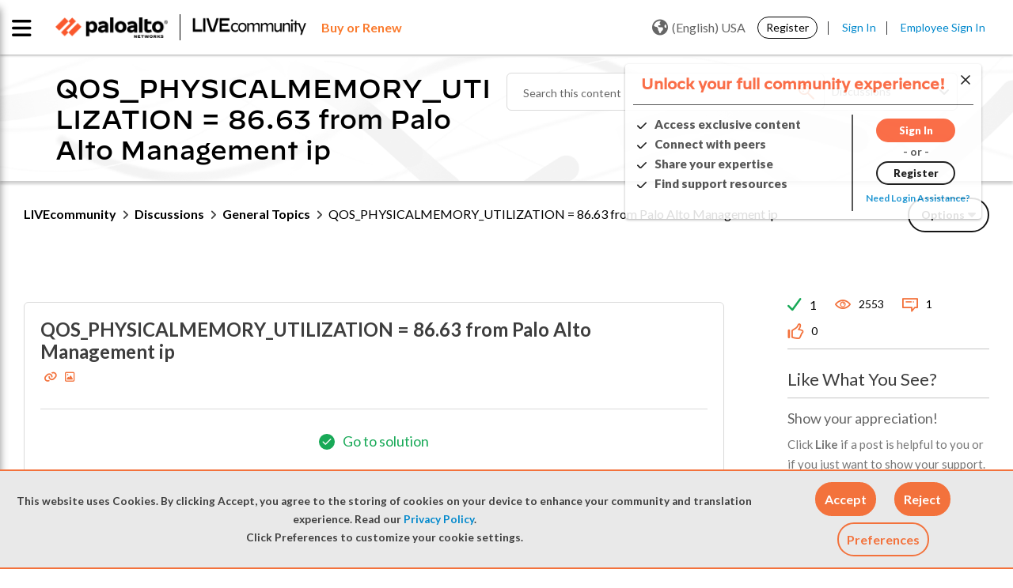

--- FILE ---
content_type: application/x-javascript;charset=utf-8
request_url: https://sstats.paloaltonetworks.com/id?d_visid_ver=5.5.0&d_fieldgroup=A&mcorgid=9A531C8B532965080A490D4D%40AdobeOrg&mid=78768333646277189862649535948622171769&ts=1768911386846
body_size: -31
content:
{"mid":"78768333646277189862649535948622171769"}